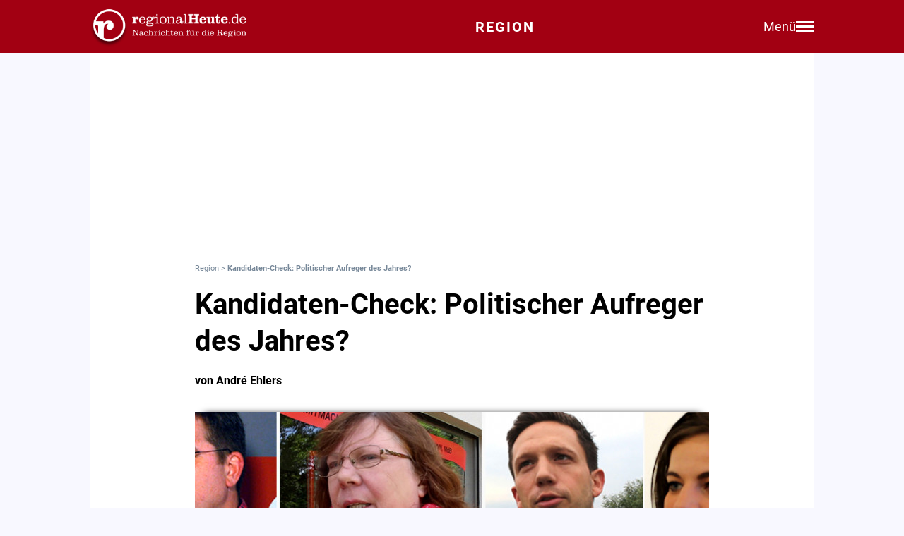

--- FILE ---
content_type: text/html; charset=utf-8
request_url: https://regionalheute.de/kandidaten-check-politischer-aufreger-des-jahres-4/
body_size: 10963
content:
<!DOCTYPE html>
<html lang="de">
<head>
<meta charset="utf-8">
<script type="text/javascript" src="https://cdn.opencmp.net/tcf-v2/cmp-stub-latest.js" id="open-cmp-stub" data-domain="regionalheute.de"></script>
<meta http-equiv="cache-control" content="no-cache">
<link rel="preconnect dns-prefetch" href="https://cdn.regionalheute.de" crossorigin>
<link rel="preload" href="/static/fonts/Roboto/roboto-v20-latin-regular.woff2" as="font" type="font/woff2" crossorigin>
<link rel="preload" href="/static/fonts/Roboto/roboto-v20-latin-700.woff2" as="font" type="font/woff2" crossorigin>
<meta name="robots" content="index,follow,noarchive,max-image-preview:large">
<meta name="msvalidate.01" content="F51BAFEE28E2200A8879D6B9B5C77925" />
<meta property="og:site_name" content="regionalHeute.de">
<meta property="fb:pages" content="937030733012793" />
<meta property="fb:pages" content="515099295253388" />
<meta property="fb:pages" content="1786283338288609" />
<meta property="fb:pages" content="865656263524441" />
<meta property="fb:pages" content="245788065841773" />
<meta property="fb:pages" content="282671102134685" />
<meta property="fb:pages" content="1746651712327503" />
<meta property="fb:pages" content="238332096186681" />
<meta property="fb:pages" content="1605558243084979" />
<meta property="fb:app_id" content="526335680839553"><meta name="description" content="">
<meta name="author" content="André Ehlers"><meta property="mrf:cms_id" content="5e191a479094d0880e7379b9" /><script type="application/ld+json">
    {
        "@context": "https://schema.org",
        "@type": "NewsArticle",
        "@id": "5e191a479094d0880e7379b9/#article",
        "mainEntityOfPage": "https://regionalheute.de/kandidaten-check-politischer-aufreger-des-jahres-4/",
        "url": "https://regionalheute.de/kandidaten-check-politischer-aufreger-des-jahres-4/",
        
        "headline": "Kandidaten-Check: Politischer Aufreger des Jahres?",
        
        "isAccessibleForFree": "True",
        "isFamilyFriendly": "True",
        
        "articleSection": ["Helmstedt","Wolfsburg"],
        "description": "",
        "datePublished": "2017-09-05T19:30:44+01:00",
        "dateModified" : "2017-09-05T19:30:44+01:00",
        "publisher": {
            "@type": "Organization",
            "name": "regionalHeute.de",
            "logo": {
                "@type": "ImageObject",
                "url": "https://regionalheute.de/static/img/regionalheute-logo-400x60.png",
                "width": 400,
                "height": 60
            },
            "url": "https://regionalheute.de/"
        }
        ,
        "image": [
            "https://cdn.regionalheute.de/images/2020/1/336/7ba85b7b0d254ae5bfae10616200f01a.jpg",
            "https://cdn.regionalheute.de/img/1200x1200/2020/1/336/7ba85b7b0d254ae5bfae10616200f01a.jpg",
            "https://cdn.regionalheute.de/img/1200x675/2020/1/336/7ba85b7b0d254ae5bfae10616200f01a.jpg"
        ]
        
        ,
            "author": [
                
                {
                    "@type": "Person",
                    "name": "André Ehlers"
                }
                
            ]
            
    
    }
    </script><!-- Facebook Meta -->
    <meta property="article:publisher" content="https://www.facebook.com/regionalHeute.de">
    <meta property="og:title" content="Kandidaten-Check: Politischer Aufreger des Jahres?">
    <meta property="og:type" content="article"><meta property="og:url" content="https://regionalheute.de/kandidaten-check-politischer-aufreger-des-jahres-4/"><meta property="og:image" content="https://cdn.regionalheute.de/img/1200x675/2020/1/336/7ba85b7b0d254ae5bfae10616200f01a.jpg">
    <meta property="og:image:width" content="1200">
    <meta property="og:image:height" content="675"><meta property="og:description" content="">  
    <!-- Twitter Meta -->
    <meta name="X:card" content="summary_large_image">
    <meta name="X:site" content="@regionalheute">
    <meta name="X:title" content="Kandidaten-Check: Politischer Aufreger des Jahres?">
    <meta name="X:description" content="">
    <meta name="X:image" content="https://cdn.regionalheute.de/img/1200x764/2020/1/336/7ba85b7b0d254ae5bfae10616200f01a.jpg"><link rel="canonical" href="https://regionalheute.de/kandidaten-check-politischer-aufreger-des-jahres-4/">
    <link rel="alternate" type="application/rss+xml" href="https://regionalheute.de/feed/">
<title>Kandidaten-Check: Politischer Aufreger des Jahres? | regionalHeute.de</title>

    <link rel="apple-touch-icon" href="/static/icons/rh-180x180.png" sizes="180x180">
    <link rel="icon" href="/static/icons/rh-192x192.png" type="image/png" />
    <link rel="fav-icon" href="/static/icons/rh-48x48.png" type="image/png" />
    <meta name="apple-mobile-web-app-title" content="regionalHeute.de">
    <meta name="apple-mobile-web-app-capable" content="yes">
    <meta name="viewport" content="width=device-width, initial-scale=1">
    <meta name="theme-color" content="#a20012" />
    
                <link href="/static/css/styles.min.css?v1.31" rel="stylesheet">
                <link href="/static/css/style-start.css?v0.4.007" rel="stylesheet">
            
                <script src="/static/js/jquery-3.6.0.min.js"></script>

    
    <script async id="ebx" src="//applets.ebxcdn.com/ebx.js" data-cmp-vendor="1883" data-cmp-script></script>
    
    
    <meta name="google-site-verification" content="FlxY7sAa55x33SmWtCbIbWQ0z51xS9xTnGqNOKAYglk" />
    


<script type='text/javascript'
    id='trfAdSetup'
    async
    data-traffectiveConf='{
        "targeting": [{"key":"zone","values":null,"value":"localnews"},{"key":"pagetype","values":null,"value":"article"},{"key":"programmatic_ads","values":null,"value":"true"},{"key":"ads","values":null,"value":"true"},{"key":"channel","values":null,"value":null},{"key":"region","values":null,"value":"regional"},{"key":"rubrik","values":[],"value":null}]
        ,"dfpAdUrl" : "/307308315,121175586/regionalheute.de"            
        }'
        src='//cdntrf.com/regionalheute.de.js'
    >
    </script>











    
    
    <link rel="stylesheet" href="/static/js/leaflet.css" />
    <script src="/static/js/leaflet.js"></script>
    
    <script type="text/plain" data-cmp-vendor="943" data-cmp-script>
        function e(e){var t=!(arguments.length>1&&void 0!==arguments[1])||arguments[1],c=document.createElement("script");c.src=e,t?c.type="module":(c.async=!0,c.type="text/javascript",c.setAttribute("nomodule",""));var n=document.getElementsByTagName("script")[0];n.parentNode.insertBefore(c,n)}function t(t,c,n){var a,o,r;null!==(a=t.marfeel)&&void 0!==a||(t.marfeel={}),null!==(o=(r=t.marfeel).cmd)&&void 0!==o||(r.cmd=[]),t.marfeel.config=n,t.marfeel.config.accountId=c;var i="https://sdk.mrf.io/statics";e("".concat(i,"/marfeel-sdk.js?id=").concat(c),!0),e("".concat(i,"/marfeel-sdk.es5.js?id=").concat(c),!1)}!function(e,c){var n=arguments.length>2&&void 0!==arguments[2]?arguments[2]:{};t(e,c,n)}(window,2287,{} /*config*/);
    </script>
    <script type="text/plain" data-cmp-vendor="42" data-cmp-script>
    console.log("data-cmp-vendor 42 taboola run");
    window._taboola = window._taboola || [];
    _taboola.push({article:'auto'});
    !function (e, f, u, i) {
      if (!document.getElementById(i)){
        e.async = 1;
        e.src = u;
        e.id = i;
        f.parentNode.insertBefore(e, f);
      }
    }(document.createElement('script'),
    document.getElementsByTagName('script')[0],
    '//cdn.taboola.com/libtrc/regionalheute/loader.js',
    'tb_loader_script');
    if(window.performance && typeof window.performance.mark == 'function')
      {window.performance.mark('tbl_ic');}
  </script>
    
    </head>
    <body>

    <!-- Navbar -->
  <nav class="navbar-v3">
    <div class="navbar-container-v3">
      <div class="logo-v3">
        <a href="https://regionalheute.de/">
  <picture>
    <source media="(min-width: 768px)" srcset="/static/img/logo_regionalheutede.png">
    
      <img class="logo" alt="Logo regionalHeute.de" src="/static/img/logo_regionalheutede_region.png">
    
  </picture>
</a>
      </div>
      
      <a style="text-decoration: none;" href="https://regionalheute.de/">
    
      <div class="headline-v3">Region
    </div>
    </a>
      <div class="right-group-v3" id="menuToggleGroup-v3">
        <div class="menu-text-v3" id="menuText-v3">Menü</div>
        <div class="hamburger-menu-v3" id="menuToggle-v3">
          <span></span>
          <span></span>
          <span></span>
        </div>
      </div>
    </div>
  </nav>

  <!-- Overlay-Hintergrund -->
  <div class="overlay-v3" id="overlay-v3"></div>

  <!-- Sidebar-Menü -->
  <div class="sidebar-menu-v3" id="sidebarMenu-v3">
    <div class="close-btn-v3" id="closeBtn-v3">&times;</div>
    <div class="menu-content-v3">
      <div class="sidebar-search-v3">
        <form action="https://regionalheute.de/suche/">
        <input type="text" placeholder="Artikel suchen..." name="s" id="searchInput-v3">
        <button id="searchBtn-v3">&#128269;</button>
        </form>
      </div>
      
      <div class="menu-card-v3">
        <span>Lokalausgaben</span>
        <ul>
          <li><a href="https://regionalheute.de/">Region</a></li>
          <li><a href="/braunschweig/">Braunschweig</a></li>
          <li><a href="/gifhorn/">Gifhorn</a></li>
          <li><a href="/goslar/">Goslar</a></li>
          <li><a href="/helmstedt/">Helmstedt</a></li>
          <li><a href="/peine/">Peine</a></li>
          <li><a href="/salzgitter/">Salzgitter</a></li>
          <li><a href="/wolfenbuettel/">Wolfenbüttel</a></li>
          <li><a href="/wolfsburg/">Wolfsburg</a></li>
        </ul>
      </div>

      <div class="menu-card-v3">
        <span>Überregionale News</span>
        <ul>
          <li><a href="/niedersachsen/">Niedersachsen</a></li>
          <li><a href="/deutschland-welt/">Deutschland und die Welt</a></li>
        </ul>
      </div>
      
      <div class="menu-card-v3">
        <span>Weitere Bereiche</span>
        <ul>
          <li><a href="/kontakt/">Kontakt</a></li>
          <li><a href="https://regionalreichweite.de" target="_blank">Werbung schalten</a></li>
          <li><a href="/rasende-reporter-und-online-redakteure-gesucht-mwd/">Jobs</a></li>
        </ul>
      </div>
    </div>
  </div>

  <script>
    // Elemente abrufen
    const menuToggleGroup = document.getElementById('menuToggleGroup-v3');
    const sidebarMenu = document.getElementById('sidebarMenu-v3');
    const overlay = document.getElementById('overlay-v3');
    const closeBtn = document.getElementById('closeBtn-v3');

    // Menü öffnen
    function openMenu() {
      sidebarMenu.classList.add('active');
      overlay.classList.add('active');
    }
    // Menü schließen
    function closeMenu() {
      sidebarMenu.classList.remove('active');
      overlay.classList.remove('active');
    }
    // Eventlistener hinzufügen
    menuToggleGroup.addEventListener('click', openMenu);
    closeBtn.addEventListener('click', closeMenu);
    overlay.addEventListener('click', closeMenu);
  </script>

<div id="wrapper" class="wrapper">
            
    <!-- ARTIKELCONTAINER START-->
    
    <div class="outerContainer">
        
        <aside>
            <!--     Skyscraper_excl     -->
            <div id="traffective-ad-Skyscraper_excl" style='display: none;' class="Skyscraper_excl"></div>
            <div id="traffective-ad-Skyscraper" style='display: none;' class="Skyscraper printoff" data-nosnippet></div>
            <div class="boxspace280 printoff"><div id="traffective-ad-Billboard" style='display: none;' class="Billboard printoff" data-nosnippet></div></div>
        </aside>
        
                    
        <div class="innerContainer">
            <br>
                <div class="article">
                    <!--<div class="eilmeldung" id="Eilmeldung">+++ <a href="https://regionalheute.de/heute-ist-warntag-sirenen-und-handys-schlagen-alarm-1757570402/">Alarm in Deutschland - Sirenen und weitere Warnsysteme wurden ausgelöst</a> +++</div>-->
                    <nav class="breadcrumbNav" style="font-size: 0.7em; color:lightslategray;"><a style="color:lightslategray; text-decoration: none;" href="https://regionalheute.de/">Region</a> >  <h1 class="breadcrumb">Kandidaten-Check: Politischer Aufreger des Jahres?</h1></nav>
                        <br>
                        
                        
                        
                        
                        
                        
                        
                        <article>
                            <hgroup>
                                <h2 class="articleHeadline">Kandidaten-Check: Politischer Aufreger des Jahres?</h2>
                                <p class="subHeadline"></p>
                            </hgroup>

                        
                            <p><strong>von André Ehlers</strong></p><br />
                    
                    

                    <div class="titleimage">
                        
                        <a href="https://cdn.regionalheute.de/images/2020/1/336/1000/7ba85b7b0d254ae5bfae10616200f01a.jpg" target="_new"><img style="max-width: 100%; height: auto;" src="https://cdn.regionalheute.de/img/728x546/2020/1/336/7ba85b7b0d254ae5bfae10616200f01a.jpg" width="728px" height="546px" alt="Fotos: regionalHeute.de/pixabay"></a>
                        
                    </div>
                    <div class="titleImageDesc">Fotos: regionalHeute.de/pixabay </div>
                    
                    <div class="articleText">
                    <time datetime="2017-09-05T19:30:44+01:00">
                        <p class="datum">05.09.2017, 19:30 Uhr</p>
                    </time>
                    
                    
                    <p><strong>Region. Am 24. September wählen nach Schätzungen des statistischen Bundesamtes etwa 61,5 Millionen Wahlberechtigte den 19. Deutschen Bundestag. Unter ihnen sind 3 Millionen Erstwähler. Damit Sie ihr Kreuz an der richtigen Stelle machen, lassen wir die Kandidaten Ihres Wahlkreises in kurzen Video-Interviews zu Wort kommen.<br><aside><div class="boxspace140 printoff"><div id="traffective-ad-Content_1" style="display: none;" class="Content_1 printoff" data-nosnippet></div></div><div class="boxspace270"><div id="traffective-ad-Mobile_Pos2" style="display: none;" class="Mobile_Pos2 printoff" data-nosnippet></div></div><br></aside></strong>
<br>
Dabei geht es um persönliche Statements zu aktuellen Schlagworten und Themen.<br>
<br>
Sie haben somit die Gelegenheit, die verschiedenen Aussagen, Auffassungen und Konzepte der Kandidaten und ihren Parteien zu vergleichen.<br><aside><div class="boxspace140 printoff"><div id="traffective-ad-Content_2" style="display: none;" class="Content_2 printoff" data-nosnippet></div></div><div class="boxspace270"><div id="traffective-ad-Mobile_Pos3" style="display: none;" class="Mobile_Pos3 printoff" data-nosnippet></div></div><br></aside>
<br>
<strong>Für den Wahlkreis 51 (Helmstedt / Wolfsburg) stellen sich zur Wahl:</strong><br>
<blockquote>Günter Lach(CDU)<br><aside><div class="boxspace140 printoff"><div id="traffective-ad-Content_3" style="display: none;" class="Content_3 printoff" data-nosnippet></div></div><div class="boxspace270"><div id="traffective-ad-Mobile_Pos4" style="display: none;" class="Mobile_Pos4 printoff" data-nosnippet></div></div><br></aside>
<br>
Falko Mohrs(SPD)<br>
<br><aside><div class="boxspace140 printoff"><div id="traffective-ad-Content_4" style="display: none;" class="Content_4 printoff" data-nosnippet></div></div><div class="boxspace270"><div id="traffective-ad-Mobile_Pos5" style="display: none;" class="Mobile_Pos5 printoff" data-nosnippet></div></div><br></aside>
Volker Möll(Bündnis 90 / Die Grünen)<br>
<br>
Pia Zimmermann (Die LINKE)<br><aside><div class="boxspace140 printoff"><div id="traffective-ad-Content_5" style="display: none;" class="Content_5 printoff" data-nosnippet></div></div><div class="boxspace270"><div id="traffective-ad-Mobile_Pos6" style="display: none;" class="Mobile_Pos6 printoff" data-nosnippet></div></div><br></aside>
<br>
Kristin Krumm(FDP)<br>
<br>
Thomas Schlick(AfD)<br>
<br>
Gerhard Pfisterer(MLPD)<br>
<br>
Günter Hönig(parteilos)</blockquote><br>
Die Reihenfolge der Videos entspricht dem Zeitpunkt der jeweiligen Rückmeldung auf unsere Anfrage.<br>
</p><h2>Welches war Ihr politischer Aufreger des Jahres?</h2><p><br>
<strong>Pia Zimmermann (Die LINKE)</strong><br>
<br>
<br>
<br>
<strong>Falko Mohrs (SPD)</strong><br>
<br>
<br>
<br>
<strong>Thomas Schlick (AfD)</strong><br>
<br>
<br>
<br>
<strong>Kristin Krumm (FDP)</strong><br>
<br>
<br>
<br>
</p>
                </article>
                    </div>
               
                    
                    <div class="printoff">
                        <div id="taboola-below-article-thumbnails" class="printoff" data-nosnippet></div>
                            <script type="text/plain" data-cmp-vendor="42" data-cmp-script>
                                console.log("data-cmp-custom-vendor 42 Taboola run");
                                window._taboola = window._taboola || [];
                                _taboola.push({
                                    mode: 'alternating-thumbnails-a',
                                    container: 'taboola-below-article-thumbnails',
                                    placement: 'Below Article Thumbnails',
                                    target_type: 'mix'
                                }); 
                            </script>
                             <!-- Taboola Start -->
                                <script type="text/plain" data-cmp-vendor="42" data-cmp-script>
                                    window._taboola = window._taboola || [];
                                    _taboola.push({flush: true});
                                </script>
                            <!-- Taboola Ende -->   
                    </div>
                    
                    <div class="topstories printoff" data-mrf-recirculation="Weitere spannende Artikel">
                        <h3>Weitere spannende Artikel</h3>
                        <ul>
                            <li><a style="color: #000; text-decoration: underlined;" href="https://regionalheute.de/allwetterreifen-bei-eis-und-schnee-erlaubt-oder-riskant-braunschweig-gifhorn-goslar-harz-helmstedt-peine-salzgitter-wolfenbuettel-wolfsburg-1769434803/">Allwetterreifen bei Eis und Schnee: Erlaubt oder riskant?</a></li><li><a style="color: #000; text-decoration: underlined;" href="https://regionalheute.de/braunschweig/polizei-stoppt-fussball-randale-an-braunschweiger-bahnhof-braunschweig-1769436405/">Polizei stoppt Fußball-Randale an Braunschweiger Bahnhof</a></li><li><a style="color: #000; text-decoration: underlined;" href="https://regionalheute.de/braunschweig/fast-zeitgleich-autos-gehen-nahe-des-hauptbahnhofs-in-flammen-auf-braunschweig-1769423038/">Brandserie am Hauptbahnhof: Polizei nimmt Verdächtigen fest</a></li>
                        </ul>
                    </div>      
                </div>
                
                <div class="bg-ghostwhite printoff">
                    <div class="section-container-wide">
                        <h2 class="section-headline">Themen zu diesem Artikel</h2>
                        <br>
                        
                        <a class="tag" href="/thema/spd/">SPD</a>
                        
                        <a class="tag" href="/thema/spd-helmstedt/">SPD Helmstedt</a>
                        
                        <a class="tag" href="/thema/spd-wolfsburg/">SPD Wolfsburg</a>
                        
                        <a class="tag" href="/thema/cdu/">CDU</a>
                        
                        <a class="tag" href="/thema/fdp/">FDP</a>
                        
                        <a class="tag" href="/thema/buendnis-90-die-gruenen/">Bündnis 90/Die Grünen</a>
                        
                        <a class="tag" href="/thema/afd/">AfD</a>
                        
                        <a class="tag" href="/thema/die-linke/">Die Linke</a>
                        
                    </div>
                </div>
                
                
                <div class="bg-ghostwhite printoff">
                    <div class="section-container-wide">
                        <h2 class="section-headline">Neueste Artikel</h2>
                        <br>
                        <div class="section-grid-box">
                        
                        <article><a class="section-link" href="/baumarkt-riese-uebernimmt-filialen-in-der-region-erster-markt-oeffnet-bald-gifhorn-peine-salzgitter-wolfsburg-1768980544-a/"><div class="section-teaser-box-small">
                            <div class="section-teaser-box-small-image">
                                <img src="https://cdn.regionalheute.de/img/500x300/2026/1/b3b4b2320eb6440a88b18596ea7f40b8.jpg" loading="lazy" alt="Das Obi-Logo gibt es künftig in der Region häufiger zu sehen (Symbolbild).">
                            </div>
                            <div class="section-teaser-box-small-text">
                                <span class="section-teaser-box-small-subheadline">Region</span><br>
                                <span class="section-teaser-box-small-headline">Baumarkt-Riese übernimmt Filialen in der Region: Erster Markt öffnet bald </span>
                            </div>
                        </div>
                        </a>
                        </article>
                        
                        <article><a class="section-link" href="/neue-duesseldorfer-tabelle-unterhaltspflichtige-an-der-armutsgrenze-braunschweig-gifhorn-goslar-harz-helmstedt-peine-salzgitter-wolfenbuettel-wolfsburg-1767020787-a/"><div class="section-teaser-box-small">
                            <div class="section-teaser-box-small-image">
                                <img src="https://cdn.regionalheute.de/img/500x300/2025/2/fbd1bdb6a7ca4277bfcb0b358da2fdcd.jpg" loading="lazy" alt="Symbolbild">
                            </div>
                            <div class="section-teaser-box-small-text">
                                <span class="section-teaser-box-small-subheadline">Region</span><br>
                                <span class="section-teaser-box-small-headline">Neue Düsseldorfer Tabelle: &#34;Unterhaltspflichtige an der Armutsgrenze&#34;</span>
                            </div>
                        </div>
                        </a>
                        </article>
                        
                        <article><a class="section-link" href="/helmstedt/schwerer-unfall-auf-b244-auto-ueberschlaegt-sich-und-landet-im-graben-helmstedt-1769499123/"><div class="section-teaser-box-small">
                            <div class="section-teaser-box-small-image">
                                <img src="https://cdn.regionalheute.de/img/500x300/2026/1/c484effd01d34603be96cac3747779ab.jpg" loading="lazy" alt="Das Auto blieb auf dem Dach liegen.">
                            </div>
                            <div class="section-teaser-box-small-text">
                                <span class="section-teaser-box-small-subheadline"> Helmstedt </span><br>
                                <span class="section-teaser-box-small-headline">Schwerer Unfall auf B244: Auto überschlägt sich und landet im Graben</span>
                            </div>
                        </div>
                        </a>
                        </article>
                        
                        <article><a class="section-link" href="/badespass-im-winter-die-hallenbaeder-der-region-im-ueberblick-1769490003/"><div class="section-teaser-box-small">
                            <div class="section-teaser-box-small-image">
                                <img src="https://cdn.regionalheute.de/img/500x300/2024/7/cab68aedf63a456a8be589c8595b6495.jpg" loading="lazy" alt="Symbolbild">
                            </div>
                            <div class="section-teaser-box-small-text">
                                <span class="section-teaser-box-small-subheadline">Region</span><br>
                                <span class="section-teaser-box-small-headline">Badespaß im Winter: Die Hallenbäder der Region im Überblick</span>
                            </div>
                        </div>
                        </a>
                        </article>
                        
                        <article><a class="section-link" href="/crash-mit-rettungswagen-ortsdurchfahrt-gesperrt-gifhorn-wolfsburg-1769451658/"><div class="section-teaser-box-small">
                            <div class="section-teaser-box-small-image">
                                <img src="https://cdn.regionalheute.de/img/500x300/2026/1/d74ef1fe15ec47df97a1d4b4d2a04bf9.jpg" loading="lazy" alt="Großes Aufgebot in Rühen: Ein Crash zwischen einem Rettungswagen und einem Privatfahrzeug zog weitere Einsätze nach sich.">
                            </div>
                            <div class="section-teaser-box-small-text">
                                <span class="section-teaser-box-small-subheadline"> Gifhorn | Wolfsburg </span><br>
                                <span class="section-teaser-box-small-headline">Crash mit Rettungswagen: Ortsdurchfahrt gesperrt</span>
                            </div>
                        </div>
                        </a>
                        </article>
                        
                        <article><a class="section-link" href="/bundeswehr-auf-dem-brocken-nationalpark-sieht-artenschutz-gefaehrdet-braunschweig-gifhorn-goslar-harz-helmstedt-peine-salzgitter-wolfenbuettel-wolfsburg-1769444780/"><div class="section-teaser-box-small">
                            <div class="section-teaser-box-small-image">
                                <img src="https://cdn.regionalheute.de/img/500x300/2024/12/785e32128e174f17bad55fd781057d0e.jpg" loading="lazy" alt="Bundeswehr-Vorhaben auf dem Brockenplateau stößt auf Widerstand beim Naturschutz.">
                            </div>
                            <div class="section-teaser-box-small-text">
                                <span class="section-teaser-box-small-subheadline">Region</span><br>
                                <span class="section-teaser-box-small-headline">Bundeswehr auf dem Brocken: Nationalpark sieht Artenschutz gefährdet</span>
                            </div>
                        </div>
                        </a>
                        </article>
                        
                        <article><a class="section-link" href="/peine/helfer-fuer-den-amphibienschutz-gesucht-peine-1769442073/"><div class="section-teaser-box-small">
                            <div class="section-teaser-box-small-image">
                                <img src="https://cdn.regionalheute.de/img/500x300/2020/1/325/b7eeb1e60f1f4ae99a1b845ed4fb59ef.jpg" loading="lazy" alt="Symbolbild.">
                            </div>
                            <div class="section-teaser-box-small-text">
                                <span class="section-teaser-box-small-subheadline"> Peine </span><br>
                                <span class="section-teaser-box-small-headline">Helfer für den Amphibienschutz gesucht</span>
                            </div>
                        </div>
                        </a>
                        </article>
                        
                        <article><a class="section-link" href="/salzgitter/klima-taler-salzgitter-punkte-sammeln-fuer-die-umwelt-salzgitter-1769440862/"><div class="section-teaser-box-small">
                            <div class="section-teaser-box-small-image">
                                <img src="https://cdn.regionalheute.de/img/500x300/2026/1/d8f693c0ed2b44d798989a62a25f026e.jpg" loading="lazy" alt="800 Bürgerinnen und Bürger sammeln bereits Klima-Taler.">
                            </div>
                            <div class="section-teaser-box-small-text">
                                <span class="section-teaser-box-small-subheadline"> Salzgitter </span><br>
                                <span class="section-teaser-box-small-headline">Klima-Taler Salzgitter: Punkte sammeln für die Umwelt</span>
                            </div>
                        </div>
                        </a>
                        </article>
                        
                        <article><a class="section-link" href="/wolfenbuettel/muelltonnenbrand-in-weddel-verursacht-hohen-schaden-wolfenbuettel-1769440448/"><div class="section-teaser-box-small">
                            <div class="section-teaser-box-small-image">
                                <img src="https://cdn.regionalheute.de/img/500x300/2020/11/01e625b7344042aa93f235df66a2cff2.jpg" loading="lazy" alt="Symbolbild.">
                            </div>
                            <div class="section-teaser-box-small-text">
                                <span class="section-teaser-box-small-subheadline"> Wolfenbüttel </span><br>
                                <span class="section-teaser-box-small-headline">Mülltonnenbrand in Weddel verursacht hohen Schaden</span>
                            </div>
                        </div>
                        </a>
                        </article>
                        
                        <article><a class="section-link" href="/wolfenbuettel/pinkant-ein-buergermeister-muss-entscheiden-koennen-wolfenbuettel-1769439696/"><div class="section-teaser-box-small">
                            <div class="section-teaser-box-small-image">
                                <img src="https://cdn.regionalheute.de/img/500x300/2026/1/8a0c9510b7184df890f0dd1854199a1d.jpg" loading="lazy" alt="Hier im Wolfenbütteler Rathaus saß unser Kolumnist Thomas Pink 15 Jahre lang auf dem Chefsessel.">
                            </div>
                            <div class="section-teaser-box-small-text">
                                <span class="section-teaser-box-small-subheadline"> Wolfenbüttel </span><br>
                                <span class="section-teaser-box-small-headline">Pin(k)ant: Ein Bürgermeister muss entscheiden können!</span>
                            </div>
                        </div>
                        </a>
                        </article>
                        
                        </div>
                    </div>
                </div>
                    

                    
                    <div class="bg-ghostwhite printoff">
                        <div class="section-container-wide">
                            <h2 class="section-headline">News aus Deutschland und der Welt</h2>
                            <br>
                            <div class="section-grid-box">
                            
                            <article><a class="section-link" href="/dax-startet-knapp-im-plus-handelsvolumen-geht-zurueck-1769503022/"><div class="section-teaser-box-small">
                                <div class="section-teaser-box-small-image">
                                    <img src="https://cdn.regionalheute.de/img/500x300/2026/1/8b8359be6d1c486db938b9493f90a87d.jpg" loading="lazy" alt="Frankfurter Börse">
                                </div>
                                <div class="section-teaser-box-small-text">
                                    <span class="section-teaser-box-small-subheadline">  </span><br>
                                    <span class="section-teaser-box-small-headline">Dax startet knapp im Plus - Handelsvolumen geht zurück</span>
                                </div>
                            </div>
                            </a>
                            </article>
                            
                            <article><a class="section-link" href="/in-deutschen-waeldern-muss-mehr-abgeholzt-werden-1768456381-a/"><div class="section-teaser-box-small">
                                <div class="section-teaser-box-small-image">
                                    <img src="https://cdn.regionalheute.de/img/500x300/2026/1/bd897df96efe4689aebfd4cbd9df6a5f.jpg" loading="lazy" alt="Holzstämme im Wald (Archiv)">
                                </div>
                                <div class="section-teaser-box-small-text">
                                    <span class="section-teaser-box-small-subheadline">  </span><br>
                                    <span class="section-teaser-box-small-headline">In deutschen Wäldern muss mehr abgeholzt werden</span>
                                </div>
                            </div>
                            </a>
                            </article>
                            
                            <article><a class="section-link" href="/niedersachsen/unbekannte-beschaedigen-geparkten-volvo-in-wildeshausen-1769501581/"><div class="section-teaser-box-small">
                                <div class="section-teaser-box-small-image">
                                    <img src="https://cdn.regionalheute.de/img/500x300/2026/1/aff018610a5842c590cf12ec8236d3db.jpg" loading="lazy" alt="Polizist (Archiv)">
                                </div>
                                <div class="section-teaser-box-small-text">
                                    <span class="section-teaser-box-small-subheadline">  </span><br>
                                    <span class="section-teaser-box-small-headline">Unbekannte beschädigen geparkten Volvo in Wildeshausen</span>
                                </div>
                            </div>
                            </a>
                            </article>
                            
                            <article><a class="section-link" href="/schweitzer-sieht-viele-vorbereitungen-fuer-us-mittelstreckenraketen-1769501162/"><div class="section-teaser-box-small">
                                <div class="section-teaser-box-small-image">
                                    <img src="https://cdn.regionalheute.de/img/500x300/2026/1/bae32c6ce42b455691a06019d99e7848.jpg" loading="lazy" alt="Alexander Schweitzer (Archiv)">
                                </div>
                                <div class="section-teaser-box-small-text">
                                    <span class="section-teaser-box-small-subheadline">  </span><br>
                                    <span class="section-teaser-box-small-headline">Schweitzer sieht &#34;viele Vorbereitungen&#34; für US-Mittelstreckenraketen</span>
                                </div>
                            </div>
                            </a>
                            </article>
                            
                            <article><a class="section-link" href="/niedersachsen/schwerer-unfall-auf-winterglatter-a31-bei-haren-1769498643/"><div class="section-teaser-box-small">
                                <div class="section-teaser-box-small-image">
                                    <img src="https://cdn.regionalheute.de/img/500x300/2026/1/9d7d87e288604a0ea38e1e48f5208af1.jpg" loading="lazy" alt="Polizistin hinter Absperrband (Archiv)">
                                </div>
                                <div class="section-teaser-box-small-text">
                                    <span class="section-teaser-box-small-subheadline">  </span><br>
                                    <span class="section-teaser-box-small-headline">Schwerer Unfall auf winterglatter A31 bei Haren</span>
                                </div>
                            </div>
                            </a>
                            </article>
                            
                            <article><a class="section-link" href="/viele-junge-erwerbstaetige-fuer-ihren-job-ueberqualifiziert-1769498641/"><div class="section-teaser-box-small">
                                <div class="section-teaser-box-small-image">
                                    <img src="https://cdn.regionalheute.de/img/500x300/2026/1/82cef86721054ece82baa0ea890b9967.jpg" loading="lazy" alt="Büros (Archiv)">
                                </div>
                                <div class="section-teaser-box-small-text">
                                    <span class="section-teaser-box-small-subheadline">  </span><br>
                                    <span class="section-teaser-box-small-headline">Viele junge Erwerbstätige für ihren Job überqualifiziert</span>
                                </div>
                            </div>
                            </a>
                            </article>
                            
                            <article><a class="section-link" href="/niedersachsen/polizei-findet-beweise-nach-durchsuchungen-bei-raubverdaechtigen-in-delmenhorst-1769498521/"><div class="section-teaser-box-small">
                                <div class="section-teaser-box-small-image">
                                    <img src="https://cdn.regionalheute.de/img/500x300/2026/1/f695a576d2fc4cd9a487af68b85d8777.jpg" loading="lazy" alt="Polizeiauto (Archiv)">
                                </div>
                                <div class="section-teaser-box-small-text">
                                    <span class="section-teaser-box-small-subheadline">  </span><br>
                                    <span class="section-teaser-box-small-headline">Polizei findet Beweise nach Durchsuchungen bei Raubverdächtigen in Delmenhorst</span>
                                </div>
                            </div>
                            </a>
                            </article>
                            
                            <article><a class="section-link" href="/niedersachsen/hannover-halbiert-treibhausgas-emissionen-seit-1990-1769498402/"><div class="section-teaser-box-small">
                                <div class="section-teaser-box-small-image">
                                    <img src="https://cdn.regionalheute.de/img/500x300/2026/1/3fbd52f699c141658571835a7c230340.jpg" loading="lazy" alt="Rathaus von Hannover (Archiv)">
                                </div>
                                <div class="section-teaser-box-small-text">
                                    <span class="section-teaser-box-small-subheadline">  </span><br>
                                    <span class="section-teaser-box-small-headline">Hannover halbiert Treibhausgas-Emissionen seit 1990</span>
                                </div>
                            </div>
                            </a>
                            </article>
                            
                            <article><a class="section-link" href="/wieder-mehr-beschaeftigte-im-gesundheitswesen-1769498341/"><div class="section-teaser-box-small">
                                <div class="section-teaser-box-small-image">
                                    <img src="https://cdn.regionalheute.de/img/500x300/2026/1/d8d6d07153454581ae6a49c20f732dee.jpg" loading="lazy" alt="Medizinisches Personal in einem Krankenhaus (Archiv)">
                                </div>
                                <div class="section-teaser-box-small-text">
                                    <span class="section-teaser-box-small-subheadline">  </span><br>
                                    <span class="section-teaser-box-small-headline">Wieder mehr Beschäftigte im Gesundheitswesen</span>
                                </div>
                            </div>
                            </a>
                            </article>
                            
                            <article><a class="section-link" href="/eu-und-indien-schliessen-gespraeche-ueber-handelsdeal-ab-1769497922/"><div class="section-teaser-box-small">
                                <div class="section-teaser-box-small-image">
                                    <img src="https://cdn.regionalheute.de/img/500x300/2026/1/54ec8a06e0a5422ea32ab169444ff30e.jpg" loading="lazy" alt="Markt in Neu-Delhi (Archiv)">
                                </div>
                                <div class="section-teaser-box-small-text">
                                    <span class="section-teaser-box-small-subheadline">  </span><br>
                                    <span class="section-teaser-box-small-headline">EU und Indien schließen Gespräche über Handelsdeal ab</span>
                                </div>
                            </div>
                            </a>
                            </article>
                            
                            </div>
                        </div>
                    </div>
                        
                
        </div>
    </div>
</div>

 <!-- ARTIKELCONTAINER ENDE-->
<!-- FOOTER START-->
<div id="wrapperFooter" class="wrapperFooter">
    <div class="footer">
        <div><strong><u>Informationen</u></strong><br />
            <nav>
                <a style="color: #fff; text-decoration: none;" href="/kontakt/">Kontakt</a><br />
                <a style="color: #fff; text-decoration: none;" href="/ueber-uns/">Über uns</a><br />
                <a style="color: #fff; text-decoration: none;" href="https://regionalreichweite.de/" target="_blank">Werben auf regionalHeute.de</a><br />
                <a style="color: #fff; text-decoration: none;" href="/themen/">Themen</a><br />
                <a style="color: #fff; text-decoration: none;" href="https://regionalheute.de/datenschutz/">Datenschutzerklärung</a><br />
                <a style="color: #fff; text-decoration: none;" href="https://regionalheute.de/impressum/">Impressum</a><br />
            </nav>
            <br>
            <strong><u>regionalHeute.de folgen</u></strong><br>
                <a href="https://www.facebook.com/regionalHeute.de" title="regionalHeute.de bei Facebook">Facebook</a><br>
                <a href="https://www.instagram.com/regionalheute.de/" title="regionalHeute.de bei Instagram">Instagram</a><br>
                <a href="https://twitter.com/regionalHeute" title="regionalHeute.de bei Twitter">Twitter</a><br>
            
        </div>
    
        <div><strong><u>Unsere Lokalausgaben</u></strong><br />
            <nav>
                <a style="color: #fff; text-decoration: none;" href="https://regionalheute.de/braunschweig/">Braunschweig</a><br />
                <a style="color: #fff; text-decoration: none;" href="https://regionalheute.de/gifhorn/">Gifhorn</a><br />
                <a style="color: #fff; text-decoration: none;" href="https://regionalheute.de/goslar/">Goslar</a><br />
                <a style="color: #fff; text-decoration: none;" href="https://regionalheute.de/helmstedt/">Helmstedt</a><br />
                <a style="color: #fff; text-decoration: none;" href="https://regionalheute.de/peine/">Peine</a><br />
                <a style="color: #fff; text-decoration: none;" href="https://regionalheute.de/salzgitter/">Salzgitter</a><br />
                <a style="color: #fff; text-decoration: none;" href="https://regionalheute.de/wolfenbuettel/">Wolfenbüttel</a><br />
                <a style="color: #fff; text-decoration: none;" href="https://regionalheute.de/wolfsburg/">Wolfsburg</a><br />
            </nav>
        </div>
        <div><strong><u>Überregional</u></strong><br />
            <nav>
                <a style="color: #fff; text-decoration: none;" href="https://regionalheute.de/niedersachsen/">Niedersachsen</a><br />
                <a style="color: #fff; text-decoration: none;" href="https://regionalheute.de/deutschland-welt/">Deutschland und die Welt</a><br />
            </nav>
        </div>
        <div style="text-align: right;"><small>regionalHeute.de ist eine Produktion der</small><br /><img style="width: 150px; height: auto;" src="/static/img/mfdr.png" loading="lazy" alt="Logo Medien füe die Region GmbH"></div>
    </div>
    </div>
    
    <!-- FOOTER ENDE-->
    
    
    
    <!-- HamburgerMenu ein-/ausblenden -->
    <script>
    function showMenu() {
    document.getElementById('hamburger').style.display = 'unset';
    document.getElementById('wrapper').style.display = 'none';
    document.getElementById('wrapperFooter').style.display = 'none';
    }
    
    function closeMenu() {
    document.getElementById('hamburger').style.display = 'none';
    document.getElementById('wrapper').style.display = 'block';
    document.getElementById('wrapperFooter').style.display = 'block';
    }
    </script>
    <!-- HamburgerMenu ein-/ausblenden ENDE -->
    
    
    
    <!-- Lightbox Start
    <script type="text/javascript" src="/static/js/lightbox.js" defer></script>
    Lightbox ENDE -->
    
    <!-- Matomo -->
    <script type="text/plain" data-cmp-vendor="1886" data-cmp-script>
        console.log("data-cmp-custom-vendor 1886 matomo run");
        var _paq = window._paq || [];
        /* tracker methods like "setCustomDimension" should be called before "trackPageView" */
        _paq.push(['trackPageView']);
        _paq.push(['enableLinkTracking']);
        _paq.push(['trackEvent', 'category', 'action', 'name']);
        _paq.push(['MediaAnalytics::removePlayer', 'taboola']);
        (function() {
          var u="//ma1.mfdr.gmbh/";
          _paq.push(['setTrackerUrl', u+'piwik.php']);
          _paq.push(['setSiteId', '4']);
          var d=document, g=d.createElement('script'), s=d.getElementsByTagName('script')[0];
          g.type='text/javascript'; g.async=true; g.defer=true; g.src=u+'matomo.js'; s.parentNode.insertBefore(g,s);
        })();
      </script>
    <!-- End Matomo Code -->
    
    <div id="traffective-ad-Interstitial_1" style='display: none;' class="Interstitial_1"></div>
    <div id="traffective-ad-OutOfPage" style='display: none;' class="OutOfPage"></div>
    <script type="text/plain" src="https://static.cleverpush.com/channel/loader/Bpw9abS3sNLH5cTJJ.js" data-cmp-vendor="1139" data-cmp-script defer></script>
   
   
    </body>
    </html>